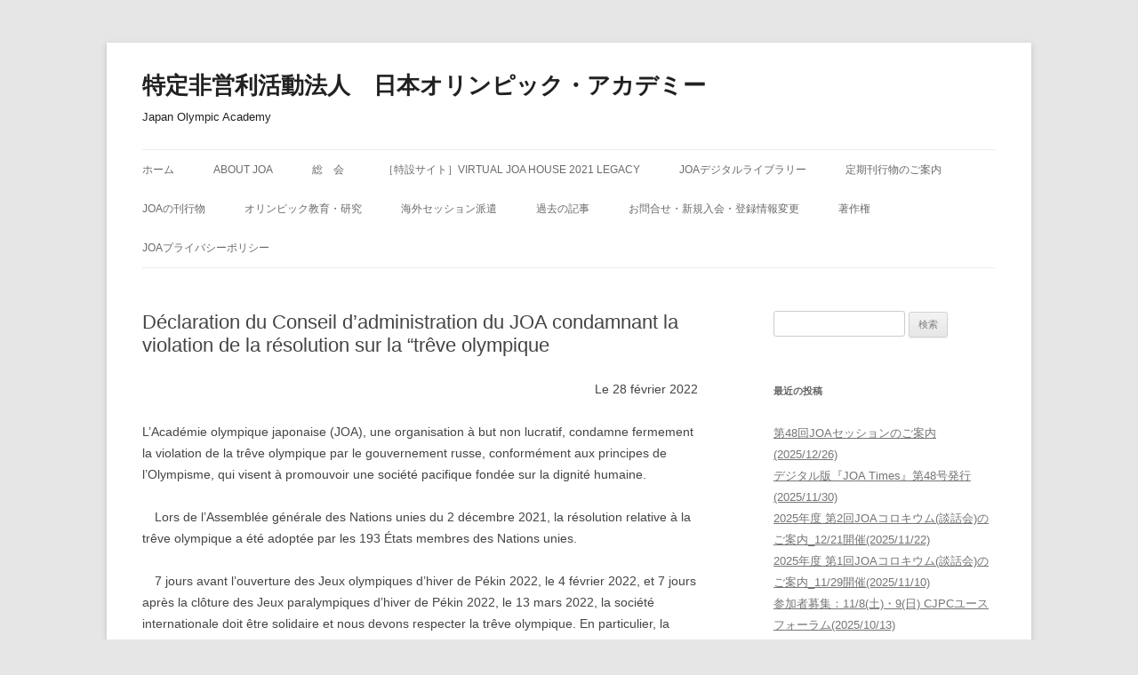

--- FILE ---
content_type: text/html; charset=UTF-8
request_url: https://olympic-academy.jp/2022/02/joa-statement-fr-20220228/
body_size: 45932
content:
<!DOCTYPE html>
<!--[if IE 7]>
<html class="ie ie7" lang="ja">
<![endif]-->
<!--[if IE 8]>
<html class="ie ie8" lang="ja">
<![endif]-->
<!--[if !(IE 7) & !(IE 8)]><!-->
<html lang="ja">
<!--<![endif]-->
<head>
<meta charset="UTF-8" />
<meta name="viewport" content="width=device-width" />
<title>Déclaration du Conseil d&#8217;administration du JOA condamnant la violation de la résolution sur la &#8220;trêve olympique | 特定非営利活動法人　日本オリンピック・アカデミー</title>
<link rel="profile" href="https://gmpg.org/xfn/11" />
<link rel="pingback" href="https://olympic-academy.jp/wordpress/xmlrpc.php">
<!--[if lt IE 9]>
<script src="https://olympic-academy.jp/wordpress/wp-content/themes/twentytwelve/js/html5.js?ver=3.7.0" type="text/javascript"></script>
<![endif]-->
<meta name='robots' content='max-image-preview:large' />
<link rel="alternate" type="application/rss+xml" title="特定非営利活動法人　日本オリンピック・アカデミー &raquo; フィード" href="https://olympic-academy.jp/feed/" />
<link rel="alternate" type="application/rss+xml" title="特定非営利活動法人　日本オリンピック・アカデミー &raquo; コメントフィード" href="https://olympic-academy.jp/comments/feed/" />
<script type="text/javascript">
/* <![CDATA[ */
window._wpemojiSettings = {"baseUrl":"https:\/\/s.w.org\/images\/core\/emoji\/15.0.3\/72x72\/","ext":".png","svgUrl":"https:\/\/s.w.org\/images\/core\/emoji\/15.0.3\/svg\/","svgExt":".svg","source":{"concatemoji":"https:\/\/olympic-academy.jp\/wordpress\/wp-includes\/js\/wp-emoji-release.min.js?ver=6.5.7"}};
/*! This file is auto-generated */
!function(i,n){var o,s,e;function c(e){try{var t={supportTests:e,timestamp:(new Date).valueOf()};sessionStorage.setItem(o,JSON.stringify(t))}catch(e){}}function p(e,t,n){e.clearRect(0,0,e.canvas.width,e.canvas.height),e.fillText(t,0,0);var t=new Uint32Array(e.getImageData(0,0,e.canvas.width,e.canvas.height).data),r=(e.clearRect(0,0,e.canvas.width,e.canvas.height),e.fillText(n,0,0),new Uint32Array(e.getImageData(0,0,e.canvas.width,e.canvas.height).data));return t.every(function(e,t){return e===r[t]})}function u(e,t,n){switch(t){case"flag":return n(e,"\ud83c\udff3\ufe0f\u200d\u26a7\ufe0f","\ud83c\udff3\ufe0f\u200b\u26a7\ufe0f")?!1:!n(e,"\ud83c\uddfa\ud83c\uddf3","\ud83c\uddfa\u200b\ud83c\uddf3")&&!n(e,"\ud83c\udff4\udb40\udc67\udb40\udc62\udb40\udc65\udb40\udc6e\udb40\udc67\udb40\udc7f","\ud83c\udff4\u200b\udb40\udc67\u200b\udb40\udc62\u200b\udb40\udc65\u200b\udb40\udc6e\u200b\udb40\udc67\u200b\udb40\udc7f");case"emoji":return!n(e,"\ud83d\udc26\u200d\u2b1b","\ud83d\udc26\u200b\u2b1b")}return!1}function f(e,t,n){var r="undefined"!=typeof WorkerGlobalScope&&self instanceof WorkerGlobalScope?new OffscreenCanvas(300,150):i.createElement("canvas"),a=r.getContext("2d",{willReadFrequently:!0}),o=(a.textBaseline="top",a.font="600 32px Arial",{});return e.forEach(function(e){o[e]=t(a,e,n)}),o}function t(e){var t=i.createElement("script");t.src=e,t.defer=!0,i.head.appendChild(t)}"undefined"!=typeof Promise&&(o="wpEmojiSettingsSupports",s=["flag","emoji"],n.supports={everything:!0,everythingExceptFlag:!0},e=new Promise(function(e){i.addEventListener("DOMContentLoaded",e,{once:!0})}),new Promise(function(t){var n=function(){try{var e=JSON.parse(sessionStorage.getItem(o));if("object"==typeof e&&"number"==typeof e.timestamp&&(new Date).valueOf()<e.timestamp+604800&&"object"==typeof e.supportTests)return e.supportTests}catch(e){}return null}();if(!n){if("undefined"!=typeof Worker&&"undefined"!=typeof OffscreenCanvas&&"undefined"!=typeof URL&&URL.createObjectURL&&"undefined"!=typeof Blob)try{var e="postMessage("+f.toString()+"("+[JSON.stringify(s),u.toString(),p.toString()].join(",")+"));",r=new Blob([e],{type:"text/javascript"}),a=new Worker(URL.createObjectURL(r),{name:"wpTestEmojiSupports"});return void(a.onmessage=function(e){c(n=e.data),a.terminate(),t(n)})}catch(e){}c(n=f(s,u,p))}t(n)}).then(function(e){for(var t in e)n.supports[t]=e[t],n.supports.everything=n.supports.everything&&n.supports[t],"flag"!==t&&(n.supports.everythingExceptFlag=n.supports.everythingExceptFlag&&n.supports[t]);n.supports.everythingExceptFlag=n.supports.everythingExceptFlag&&!n.supports.flag,n.DOMReady=!1,n.readyCallback=function(){n.DOMReady=!0}}).then(function(){return e}).then(function(){var e;n.supports.everything||(n.readyCallback(),(e=n.source||{}).concatemoji?t(e.concatemoji):e.wpemoji&&e.twemoji&&(t(e.twemoji),t(e.wpemoji)))}))}((window,document),window._wpemojiSettings);
/* ]]> */
</script>
<style id='wp-emoji-styles-inline-css' type='text/css'>

	img.wp-smiley, img.emoji {
		display: inline !important;
		border: none !important;
		box-shadow: none !important;
		height: 1em !important;
		width: 1em !important;
		margin: 0 0.07em !important;
		vertical-align: -0.1em !important;
		background: none !important;
		padding: 0 !important;
	}
</style>
<link rel='stylesheet' id='wp-block-library-css' href='https://olympic-academy.jp/wordpress/wp-includes/css/dist/block-library/style.min.css?ver=6.5.7' type='text/css' media='all' />
<style id='wp-block-library-theme-inline-css' type='text/css'>
.wp-block-audio figcaption{color:#555;font-size:13px;text-align:center}.is-dark-theme .wp-block-audio figcaption{color:#ffffffa6}.wp-block-audio{margin:0 0 1em}.wp-block-code{border:1px solid #ccc;border-radius:4px;font-family:Menlo,Consolas,monaco,monospace;padding:.8em 1em}.wp-block-embed figcaption{color:#555;font-size:13px;text-align:center}.is-dark-theme .wp-block-embed figcaption{color:#ffffffa6}.wp-block-embed{margin:0 0 1em}.blocks-gallery-caption{color:#555;font-size:13px;text-align:center}.is-dark-theme .blocks-gallery-caption{color:#ffffffa6}.wp-block-image figcaption{color:#555;font-size:13px;text-align:center}.is-dark-theme .wp-block-image figcaption{color:#ffffffa6}.wp-block-image{margin:0 0 1em}.wp-block-pullquote{border-bottom:4px solid;border-top:4px solid;color:currentColor;margin-bottom:1.75em}.wp-block-pullquote cite,.wp-block-pullquote footer,.wp-block-pullquote__citation{color:currentColor;font-size:.8125em;font-style:normal;text-transform:uppercase}.wp-block-quote{border-left:.25em solid;margin:0 0 1.75em;padding-left:1em}.wp-block-quote cite,.wp-block-quote footer{color:currentColor;font-size:.8125em;font-style:normal;position:relative}.wp-block-quote.has-text-align-right{border-left:none;border-right:.25em solid;padding-left:0;padding-right:1em}.wp-block-quote.has-text-align-center{border:none;padding-left:0}.wp-block-quote.is-large,.wp-block-quote.is-style-large,.wp-block-quote.is-style-plain{border:none}.wp-block-search .wp-block-search__label{font-weight:700}.wp-block-search__button{border:1px solid #ccc;padding:.375em .625em}:where(.wp-block-group.has-background){padding:1.25em 2.375em}.wp-block-separator.has-css-opacity{opacity:.4}.wp-block-separator{border:none;border-bottom:2px solid;margin-left:auto;margin-right:auto}.wp-block-separator.has-alpha-channel-opacity{opacity:1}.wp-block-separator:not(.is-style-wide):not(.is-style-dots){width:100px}.wp-block-separator.has-background:not(.is-style-dots){border-bottom:none;height:1px}.wp-block-separator.has-background:not(.is-style-wide):not(.is-style-dots){height:2px}.wp-block-table{margin:0 0 1em}.wp-block-table td,.wp-block-table th{word-break:normal}.wp-block-table figcaption{color:#555;font-size:13px;text-align:center}.is-dark-theme .wp-block-table figcaption{color:#ffffffa6}.wp-block-video figcaption{color:#555;font-size:13px;text-align:center}.is-dark-theme .wp-block-video figcaption{color:#ffffffa6}.wp-block-video{margin:0 0 1em}.wp-block-template-part.has-background{margin-bottom:0;margin-top:0;padding:1.25em 2.375em}
</style>
<style id='filebird-block-filebird-gallery-style-inline-css' type='text/css'>
ul.filebird-block-filebird-gallery{margin:auto!important;padding:0!important;width:100%}ul.filebird-block-filebird-gallery.layout-grid{display:grid;grid-gap:20px;align-items:stretch;grid-template-columns:repeat(var(--columns),1fr);justify-items:stretch}ul.filebird-block-filebird-gallery.layout-grid li img{border:1px solid #ccc;box-shadow:2px 2px 6px 0 rgba(0,0,0,.3);height:100%;max-width:100%;-o-object-fit:cover;object-fit:cover;width:100%}ul.filebird-block-filebird-gallery.layout-masonry{-moz-column-count:var(--columns);-moz-column-gap:var(--space);column-gap:var(--space);-moz-column-width:var(--min-width);columns:var(--min-width) var(--columns);display:block;overflow:auto}ul.filebird-block-filebird-gallery.layout-masonry li{margin-bottom:var(--space)}ul.filebird-block-filebird-gallery li{list-style:none}ul.filebird-block-filebird-gallery li figure{height:100%;margin:0;padding:0;position:relative;width:100%}ul.filebird-block-filebird-gallery li figure figcaption{background:linear-gradient(0deg,rgba(0,0,0,.7),rgba(0,0,0,.3) 70%,transparent);bottom:0;box-sizing:border-box;color:#fff;font-size:.8em;margin:0;max-height:100%;overflow:auto;padding:3em .77em .7em;position:absolute;text-align:center;width:100%;z-index:2}ul.filebird-block-filebird-gallery li figure figcaption a{color:inherit}

</style>
<style id='classic-theme-styles-inline-css' type='text/css'>
/*! This file is auto-generated */
.wp-block-button__link{color:#fff;background-color:#32373c;border-radius:9999px;box-shadow:none;text-decoration:none;padding:calc(.667em + 2px) calc(1.333em + 2px);font-size:1.125em}.wp-block-file__button{background:#32373c;color:#fff;text-decoration:none}
</style>
<style id='global-styles-inline-css' type='text/css'>
body{--wp--preset--color--black: #000000;--wp--preset--color--cyan-bluish-gray: #abb8c3;--wp--preset--color--white: #fff;--wp--preset--color--pale-pink: #f78da7;--wp--preset--color--vivid-red: #cf2e2e;--wp--preset--color--luminous-vivid-orange: #ff6900;--wp--preset--color--luminous-vivid-amber: #fcb900;--wp--preset--color--light-green-cyan: #7bdcb5;--wp--preset--color--vivid-green-cyan: #00d084;--wp--preset--color--pale-cyan-blue: #8ed1fc;--wp--preset--color--vivid-cyan-blue: #0693e3;--wp--preset--color--vivid-purple: #9b51e0;--wp--preset--color--blue: #21759b;--wp--preset--color--dark-gray: #444;--wp--preset--color--medium-gray: #9f9f9f;--wp--preset--color--light-gray: #e6e6e6;--wp--preset--gradient--vivid-cyan-blue-to-vivid-purple: linear-gradient(135deg,rgba(6,147,227,1) 0%,rgb(155,81,224) 100%);--wp--preset--gradient--light-green-cyan-to-vivid-green-cyan: linear-gradient(135deg,rgb(122,220,180) 0%,rgb(0,208,130) 100%);--wp--preset--gradient--luminous-vivid-amber-to-luminous-vivid-orange: linear-gradient(135deg,rgba(252,185,0,1) 0%,rgba(255,105,0,1) 100%);--wp--preset--gradient--luminous-vivid-orange-to-vivid-red: linear-gradient(135deg,rgba(255,105,0,1) 0%,rgb(207,46,46) 100%);--wp--preset--gradient--very-light-gray-to-cyan-bluish-gray: linear-gradient(135deg,rgb(238,238,238) 0%,rgb(169,184,195) 100%);--wp--preset--gradient--cool-to-warm-spectrum: linear-gradient(135deg,rgb(74,234,220) 0%,rgb(151,120,209) 20%,rgb(207,42,186) 40%,rgb(238,44,130) 60%,rgb(251,105,98) 80%,rgb(254,248,76) 100%);--wp--preset--gradient--blush-light-purple: linear-gradient(135deg,rgb(255,206,236) 0%,rgb(152,150,240) 100%);--wp--preset--gradient--blush-bordeaux: linear-gradient(135deg,rgb(254,205,165) 0%,rgb(254,45,45) 50%,rgb(107,0,62) 100%);--wp--preset--gradient--luminous-dusk: linear-gradient(135deg,rgb(255,203,112) 0%,rgb(199,81,192) 50%,rgb(65,88,208) 100%);--wp--preset--gradient--pale-ocean: linear-gradient(135deg,rgb(255,245,203) 0%,rgb(182,227,212) 50%,rgb(51,167,181) 100%);--wp--preset--gradient--electric-grass: linear-gradient(135deg,rgb(202,248,128) 0%,rgb(113,206,126) 100%);--wp--preset--gradient--midnight: linear-gradient(135deg,rgb(2,3,129) 0%,rgb(40,116,252) 100%);--wp--preset--font-size--small: 13px;--wp--preset--font-size--medium: 20px;--wp--preset--font-size--large: 36px;--wp--preset--font-size--x-large: 42px;--wp--preset--spacing--20: 0.44rem;--wp--preset--spacing--30: 0.67rem;--wp--preset--spacing--40: 1rem;--wp--preset--spacing--50: 1.5rem;--wp--preset--spacing--60: 2.25rem;--wp--preset--spacing--70: 3.38rem;--wp--preset--spacing--80: 5.06rem;--wp--preset--shadow--natural: 6px 6px 9px rgba(0, 0, 0, 0.2);--wp--preset--shadow--deep: 12px 12px 50px rgba(0, 0, 0, 0.4);--wp--preset--shadow--sharp: 6px 6px 0px rgba(0, 0, 0, 0.2);--wp--preset--shadow--outlined: 6px 6px 0px -3px rgba(255, 255, 255, 1), 6px 6px rgba(0, 0, 0, 1);--wp--preset--shadow--crisp: 6px 6px 0px rgba(0, 0, 0, 1);}:where(.is-layout-flex){gap: 0.5em;}:where(.is-layout-grid){gap: 0.5em;}body .is-layout-flex{display: flex;}body .is-layout-flex{flex-wrap: wrap;align-items: center;}body .is-layout-flex > *{margin: 0;}body .is-layout-grid{display: grid;}body .is-layout-grid > *{margin: 0;}:where(.wp-block-columns.is-layout-flex){gap: 2em;}:where(.wp-block-columns.is-layout-grid){gap: 2em;}:where(.wp-block-post-template.is-layout-flex){gap: 1.25em;}:where(.wp-block-post-template.is-layout-grid){gap: 1.25em;}.has-black-color{color: var(--wp--preset--color--black) !important;}.has-cyan-bluish-gray-color{color: var(--wp--preset--color--cyan-bluish-gray) !important;}.has-white-color{color: var(--wp--preset--color--white) !important;}.has-pale-pink-color{color: var(--wp--preset--color--pale-pink) !important;}.has-vivid-red-color{color: var(--wp--preset--color--vivid-red) !important;}.has-luminous-vivid-orange-color{color: var(--wp--preset--color--luminous-vivid-orange) !important;}.has-luminous-vivid-amber-color{color: var(--wp--preset--color--luminous-vivid-amber) !important;}.has-light-green-cyan-color{color: var(--wp--preset--color--light-green-cyan) !important;}.has-vivid-green-cyan-color{color: var(--wp--preset--color--vivid-green-cyan) !important;}.has-pale-cyan-blue-color{color: var(--wp--preset--color--pale-cyan-blue) !important;}.has-vivid-cyan-blue-color{color: var(--wp--preset--color--vivid-cyan-blue) !important;}.has-vivid-purple-color{color: var(--wp--preset--color--vivid-purple) !important;}.has-black-background-color{background-color: var(--wp--preset--color--black) !important;}.has-cyan-bluish-gray-background-color{background-color: var(--wp--preset--color--cyan-bluish-gray) !important;}.has-white-background-color{background-color: var(--wp--preset--color--white) !important;}.has-pale-pink-background-color{background-color: var(--wp--preset--color--pale-pink) !important;}.has-vivid-red-background-color{background-color: var(--wp--preset--color--vivid-red) !important;}.has-luminous-vivid-orange-background-color{background-color: var(--wp--preset--color--luminous-vivid-orange) !important;}.has-luminous-vivid-amber-background-color{background-color: var(--wp--preset--color--luminous-vivid-amber) !important;}.has-light-green-cyan-background-color{background-color: var(--wp--preset--color--light-green-cyan) !important;}.has-vivid-green-cyan-background-color{background-color: var(--wp--preset--color--vivid-green-cyan) !important;}.has-pale-cyan-blue-background-color{background-color: var(--wp--preset--color--pale-cyan-blue) !important;}.has-vivid-cyan-blue-background-color{background-color: var(--wp--preset--color--vivid-cyan-blue) !important;}.has-vivid-purple-background-color{background-color: var(--wp--preset--color--vivid-purple) !important;}.has-black-border-color{border-color: var(--wp--preset--color--black) !important;}.has-cyan-bluish-gray-border-color{border-color: var(--wp--preset--color--cyan-bluish-gray) !important;}.has-white-border-color{border-color: var(--wp--preset--color--white) !important;}.has-pale-pink-border-color{border-color: var(--wp--preset--color--pale-pink) !important;}.has-vivid-red-border-color{border-color: var(--wp--preset--color--vivid-red) !important;}.has-luminous-vivid-orange-border-color{border-color: var(--wp--preset--color--luminous-vivid-orange) !important;}.has-luminous-vivid-amber-border-color{border-color: var(--wp--preset--color--luminous-vivid-amber) !important;}.has-light-green-cyan-border-color{border-color: var(--wp--preset--color--light-green-cyan) !important;}.has-vivid-green-cyan-border-color{border-color: var(--wp--preset--color--vivid-green-cyan) !important;}.has-pale-cyan-blue-border-color{border-color: var(--wp--preset--color--pale-cyan-blue) !important;}.has-vivid-cyan-blue-border-color{border-color: var(--wp--preset--color--vivid-cyan-blue) !important;}.has-vivid-purple-border-color{border-color: var(--wp--preset--color--vivid-purple) !important;}.has-vivid-cyan-blue-to-vivid-purple-gradient-background{background: var(--wp--preset--gradient--vivid-cyan-blue-to-vivid-purple) !important;}.has-light-green-cyan-to-vivid-green-cyan-gradient-background{background: var(--wp--preset--gradient--light-green-cyan-to-vivid-green-cyan) !important;}.has-luminous-vivid-amber-to-luminous-vivid-orange-gradient-background{background: var(--wp--preset--gradient--luminous-vivid-amber-to-luminous-vivid-orange) !important;}.has-luminous-vivid-orange-to-vivid-red-gradient-background{background: var(--wp--preset--gradient--luminous-vivid-orange-to-vivid-red) !important;}.has-very-light-gray-to-cyan-bluish-gray-gradient-background{background: var(--wp--preset--gradient--very-light-gray-to-cyan-bluish-gray) !important;}.has-cool-to-warm-spectrum-gradient-background{background: var(--wp--preset--gradient--cool-to-warm-spectrum) !important;}.has-blush-light-purple-gradient-background{background: var(--wp--preset--gradient--blush-light-purple) !important;}.has-blush-bordeaux-gradient-background{background: var(--wp--preset--gradient--blush-bordeaux) !important;}.has-luminous-dusk-gradient-background{background: var(--wp--preset--gradient--luminous-dusk) !important;}.has-pale-ocean-gradient-background{background: var(--wp--preset--gradient--pale-ocean) !important;}.has-electric-grass-gradient-background{background: var(--wp--preset--gradient--electric-grass) !important;}.has-midnight-gradient-background{background: var(--wp--preset--gradient--midnight) !important;}.has-small-font-size{font-size: var(--wp--preset--font-size--small) !important;}.has-medium-font-size{font-size: var(--wp--preset--font-size--medium) !important;}.has-large-font-size{font-size: var(--wp--preset--font-size--large) !important;}.has-x-large-font-size{font-size: var(--wp--preset--font-size--x-large) !important;}
.wp-block-navigation a:where(:not(.wp-element-button)){color: inherit;}
:where(.wp-block-post-template.is-layout-flex){gap: 1.25em;}:where(.wp-block-post-template.is-layout-grid){gap: 1.25em;}
:where(.wp-block-columns.is-layout-flex){gap: 2em;}:where(.wp-block-columns.is-layout-grid){gap: 2em;}
.wp-block-pullquote{font-size: 1.5em;line-height: 1.6;}
</style>
<link rel='stylesheet' id='twentytwelve-style-css' href='https://olympic-academy.jp/wordpress/wp-content/themes/twentytwelve/style.css?ver=20230328' type='text/css' media='all' />
<link rel='stylesheet' id='twentytwelve-block-style-css' href='https://olympic-academy.jp/wordpress/wp-content/themes/twentytwelve/css/blocks.css?ver=20230213' type='text/css' media='all' />
<!--[if lt IE 9]>
<link rel='stylesheet' id='twentytwelve-ie-css' href='https://olympic-academy.jp/wordpress/wp-content/themes/twentytwelve/css/ie.css?ver=20150214' type='text/css' media='all' />
<![endif]-->
<script type="text/javascript" src="https://olympic-academy.jp/wordpress/wp-includes/js/jquery/jquery.min.js?ver=3.7.1" id="jquery-core-js"></script>
<script type="text/javascript" src="https://olympic-academy.jp/wordpress/wp-includes/js/jquery/jquery-migrate.min.js?ver=3.4.1" id="jquery-migrate-js"></script>
<link rel="https://api.w.org/" href="https://olympic-academy.jp/wp-json/" /><link rel="alternate" type="application/json" href="https://olympic-academy.jp/wp-json/wp/v2/posts/5681" /><link rel="EditURI" type="application/rsd+xml" title="RSD" href="https://olympic-academy.jp/wordpress/xmlrpc.php?rsd" />
<meta name="generator" content="WordPress 6.5.7" />
<link rel="canonical" href="https://olympic-academy.jp/2022/02/joa-statement-fr-20220228/" />
<link rel='shortlink' href='https://olympic-academy.jp/?p=5681' />
<link rel="alternate" type="application/json+oembed" href="https://olympic-academy.jp/wp-json/oembed/1.0/embed?url=https%3A%2F%2Folympic-academy.jp%2F2022%2F02%2Fjoa-statement-fr-20220228%2F" />
<link rel="alternate" type="text/xml+oembed" href="https://olympic-academy.jp/wp-json/oembed/1.0/embed?url=https%3A%2F%2Folympic-academy.jp%2F2022%2F02%2Fjoa-statement-fr-20220228%2F&#038;format=xml" />

<!-- BEGIN: WP Social Bookmarking Light HEAD --><script>
    (function (d, s, id) {
        var js, fjs = d.getElementsByTagName(s)[0];
        if (d.getElementById(id)) return;
        js = d.createElement(s);
        js.id = id;
        js.src = "//connect.facebook.net/ja_JP/sdk.js#xfbml=1&version=v2.7";
        fjs.parentNode.insertBefore(js, fjs);
    }(document, 'script', 'facebook-jssdk'));
</script>
<style type="text/css">.wp_social_bookmarking_light{
    border: 0 !important;
    padding: 0 !important;
    margin: 0 !important;
}
.wp_social_bookmarking_light div{
    float: left !important;
    border: 0 !important;
    padding: 0 !important;
    margin: 0 5px 0px 0 !important;
    height: 23px !important;
    text-indent: 0 !important;
}
.wp_social_bookmarking_light img{
    border: 0 !important;
    padding: 0;
    margin: 0;
    vertical-align: top !important;
}
.wp_social_bookmarking_light_clear{
    clear: both !important;
}
.wsbl_twitter{
    width: 100px;
}
</style>
<!-- END: WP Social Bookmarking Light HEAD -->
	<style type="text/css" id="twentytwelve-header-css">
			.site-header h1 a,
		.site-header h2 {
			color: #212121;
		}
		</style>
	<link rel="icon" href="https://olympic-academy.jp/wordpress/wp-content/uploads/2020/03/cropped-JOA_logo_2020-32x32.png" sizes="32x32" />
<link rel="icon" href="https://olympic-academy.jp/wordpress/wp-content/uploads/2020/03/cropped-JOA_logo_2020-192x192.png" sizes="192x192" />
<link rel="apple-touch-icon" href="https://olympic-academy.jp/wordpress/wp-content/uploads/2020/03/cropped-JOA_logo_2020-180x180.png" />
<meta name="msapplication-TileImage" content="https://olympic-academy.jp/wordpress/wp-content/uploads/2020/03/cropped-JOA_logo_2020-270x270.png" />
</head>

<body data-rsssl=1 class="post-template-default single single-post postid-5681 single-format-standard wp-embed-responsive">
<div id="page" class="hfeed site">
	<header id="masthead" class="site-header">
		<hgroup>
			<h1 class="site-title"><a href="https://olympic-academy.jp/" rel="home">特定非営利活動法人　日本オリンピック・アカデミー</a></h1>
			<h2 class="site-description">Japan Olympic Academy</h2>
		</hgroup>

		<nav id="site-navigation" class="main-navigation">
			<button class="menu-toggle">メニュー</button>
			<a class="assistive-text" href="#content">コンテンツへスキップ</a>
			<div class="menu-joa_navi-container"><ul id="menu-joa_navi" class="nav-menu"><li id="menu-item-708" class="menu-item menu-item-type-custom menu-item-object-custom menu-item-home menu-item-708"><a href="https://olympic-academy.jp/">ホーム</a></li>
<li id="menu-item-709" class="menu-item menu-item-type-post_type menu-item-object-page menu-item-has-children menu-item-709"><a href="https://olympic-academy.jp/about-joa/">About JOA</a>
<ul class="sub-menu">
	<li id="menu-item-6371" class="menu-item menu-item-type-post_type menu-item-object-page menu-item-6371"><a href="https://olympic-academy.jp/about-joa/presidential-greeting/">会長挨拶</a></li>
	<li id="menu-item-3590" class="menu-item menu-item-type-post_type menu-item-object-page menu-item-3590"><a href="https://olympic-academy.jp/about-joa/articles/">定款</a></li>
	<li id="menu-item-4582" class="menu-item menu-item-type-post_type menu-item-object-page menu-item-4582"><a href="https://olympic-academy.jp/about-joa/joa-regurations/">規程</a></li>
	<li id="menu-item-6870" class="menu-item menu-item-type-post_type menu-item-object-page menu-item-6870"><a href="https://olympic-academy.jp/about-joa/management-organization-2025/">2025-2026年度JOAの役員と運営体制</a></li>
	<li id="menu-item-5301" class="menu-item menu-item-type-post_type menu-item-object-page menu-item-5301"><a href="https://olympic-academy.jp/about-joa/management-organization-2-2-2/">過去のJOAの役員と運営体制</a></li>
	<li id="menu-item-3589" class="menu-item menu-item-type-post_type menu-item-object-page menu-item-3589"><a href="https://olympic-academy.jp/about-joa/pn/">電子公告</a></li>
	<li id="menu-item-7057" class="menu-item menu-item-type-post_type menu-item-object-page menu-item-7057"><a href="https://olympic-academy.jp/about-joa/action_plan/">活動計画</a></li>
	<li id="menu-item-5086" class="menu-item menu-item-type-post_type menu-item-object-page menu-item-5086"><a href="https://olympic-academy.jp/joa-statement-20210224/">オリンピズムにもとづきジェンダー平等および多様性の尊重をめざす JOAステートメント</a></li>
</ul>
</li>
<li id="menu-item-6233" class="menu-item menu-item-type-post_type menu-item-object-page menu-item-has-children menu-item-6233"><a href="https://olympic-academy.jp/general-assembly-2/">総　会</a>
<ul class="sub-menu">
	<li id="menu-item-2052" class="menu-item menu-item-type-post_type menu-item-object-page menu-item-2052"><a href="https://olympic-academy.jp/past-general-assembly/">過去の総会</a></li>
</ul>
</li>
<li id="menu-item-4539" class="menu-item menu-item-type-post_type menu-item-object-page menu-item-4539"><a href="https://olympic-academy.jp/2020joahouse/">［特設サイト］Virtual JOA HOUSE 2021 Legacy</a></li>
<li id="menu-item-715" class="menu-item menu-item-type-post_type menu-item-object-page menu-item-has-children menu-item-715"><a href="https://olympic-academy.jp/joa_digitallibrary/">JOAデジタルライブラリー</a>
<ul class="sub-menu">
	<li id="menu-item-739" class="menu-item menu-item-type-post_type menu-item-object-page menu-item-739"><a href="https://olympic-academy.jp/joa_digitallibrary/joa_digitalmaterial/">JOAデジタル資料</a></li>
	<li id="menu-item-716" class="menu-item menu-item-type-post_type menu-item-object-page menu-item-has-children menu-item-716"><a href="https://olympic-academy.jp/joa_digitallibrary/joa-times-digital/">JOA Times デジタル</a>
	<ul class="sub-menu">
		<li id="menu-item-6704" class="menu-item menu-item-type-post_type menu-item-object-page menu-item-6704"><a href="https://olympic-academy.jp/joa_digitallibrary/joa-times-digital/joa-times-backnumber/">JOA Times バックナンバー</a></li>
	</ul>
</li>
	<li id="menu-item-717" class="menu-item menu-item-type-post_type menu-item-object-page menu-item-717"><a href="https://olympic-academy.jp/joa_digitallibrary/joa-review-online/">JOA Review Online</a></li>
</ul>
</li>
<li id="menu-item-713" class="menu-item menu-item-type-post_type menu-item-object-page menu-item-713"><a href="https://olympic-academy.jp/%e5%ae%9a%e6%9c%9f%e5%88%8a%e8%a1%8c%e7%89%a9%e3%81%ae%e3%81%94%e6%a1%88%e5%86%85/">定期刊行物のご案内</a></li>
<li id="menu-item-889" class="menu-item menu-item-type-post_type menu-item-object-page menu-item-889"><a href="https://olympic-academy.jp/publications/">JOAの刊行物</a></li>
<li id="menu-item-719" class="menu-item menu-item-type-taxonomy menu-item-object-category menu-item-has-children menu-item-719"><a href="https://olympic-academy.jp/category/%e3%82%aa%e3%83%aa%e3%83%b3%e3%83%94%e3%83%83%e3%82%af%e6%95%99%e8%82%b2%e3%83%bb%e7%a0%94%e7%a9%b6/">オリンピック教育・研究</a>
<ul class="sub-menu">
	<li id="menu-item-724" class="menu-item menu-item-type-taxonomy menu-item-object-category menu-item-724"><a href="https://olympic-academy.jp/category/joa%e3%82%bb%e3%83%83%e3%82%b7%e3%83%a7%e3%83%b3/">JOAセッション</a></li>
	<li id="menu-item-720" class="menu-item menu-item-type-taxonomy menu-item-object-category menu-item-720"><a href="https://olympic-academy.jp/category/%e3%82%aa%e3%83%aa%e3%83%b3%e3%83%94%e3%83%83%e3%82%af%e6%95%99%e8%82%b2%e3%83%bb%e7%a0%94%e7%a9%b6/joa%e3%82%b3%e3%83%ad%e3%82%ad%e3%82%a6%e3%83%a0/">JOAコロキウム</a></li>
	<li id="menu-item-721" class="menu-item menu-item-type-taxonomy menu-item-object-category menu-item-721"><a href="https://olympic-academy.jp/category/%e3%82%aa%e3%83%aa%e3%83%b3%e3%83%94%e3%83%83%e3%82%af%e6%95%99%e8%82%b2%e3%83%bb%e7%a0%94%e7%a9%b6/%e3%83%ac%e3%82%af%e3%83%81%e3%83%a5%e3%82%a2%e3%83%bc/">レクチュアー</a></li>
	<li id="menu-item-722" class="menu-item menu-item-type-taxonomy menu-item-object-category menu-item-722"><a href="https://olympic-academy.jp/category/%e3%82%aa%e3%83%aa%e3%83%b3%e3%83%94%e3%83%83%e3%82%af%e6%95%99%e8%82%b2%e3%83%bb%e7%a0%94%e7%a9%b6/%e3%82%bb%e3%83%9f%e3%83%8a%e3%83%bc/">セミナー</a></li>
	<li id="menu-item-723" class="menu-item menu-item-type-taxonomy menu-item-object-category menu-item-723"><a href="https://olympic-academy.jp/category/%e3%82%aa%e3%83%aa%e3%83%b3%e3%83%94%e3%83%83%e3%82%af%e6%95%99%e8%82%b2%e3%83%bb%e7%a0%94%e7%a9%b6/%e7%a0%94%e7%a9%b6%e4%bc%9a%e3%83%bb%e8%ac%9b%e6%bc%94%e4%bc%9a/">研究会・講演会</a></li>
</ul>
</li>
<li id="menu-item-991" class="menu-item menu-item-type-taxonomy menu-item-object-category menu-item-991"><a href="https://olympic-academy.jp/category/%e6%b5%b7%e5%a4%96%e3%82%bb%e3%83%83%e3%82%b7%e3%83%a7%e3%83%b3%e6%b4%be%e9%81%a3/">海外セッション派遣</a></li>
<li id="menu-item-5089" class="menu-item menu-item-type-post_type menu-item-object-page menu-item-5089"><a href="https://olympic-academy.jp/past-articles/">過去の記事</a></li>
<li id="menu-item-712" class="menu-item menu-item-type-post_type menu-item-object-page menu-item-712"><a href="https://olympic-academy.jp/about-joa/information/">お問合せ・新規入会・登録情報変更</a></li>
<li id="menu-item-718" class="menu-item menu-item-type-post_type menu-item-object-page menu-item-718"><a href="https://olympic-academy.jp/joa-copyright/">著作権</a></li>
<li id="menu-item-6564" class="menu-item menu-item-type-post_type menu-item-object-page menu-item-6564"><a href="https://olympic-academy.jp/joa_privacy_policy/">JOAプライバシーポリシー</a></li>
</ul></div>		</nav><!-- #site-navigation -->

			</header><!-- #masthead -->

	<div id="main" class="wrapper">

	<div id="primary" class="site-content">
		<div id="content" role="main">

			
				
	<article id="post-5681" class="post-5681 post type-post status-publish format-standard hentry category-2">
				<header class="entry-header">
			
						<h1 class="entry-title">Déclaration du Conseil d&#8217;administration du JOA condamnant la violation de la résolution sur la &#8220;trêve olympique</h1>
								</header><!-- .entry-header -->

				<div class="entry-content">
			<p style="text-align: right;"> Le 28 février 2022</p>
<p>L&#8217;Académie olympique japonaise (JOA), une organisation à but non lucratif, condamne fermement la violation de la trêve olympique par le gouvernement russe, conformément aux principes de l&#8217;Olympisme, qui visent à promouvoir une société pacifique fondée sur la dignité humaine.</p>
<p>　Lors de l&#8217;Assemblée générale des Nations unies du 2 décembre 2021, la résolution relative à la trêve olympique a été adoptée par les 193 États membres des Nations unies.</p>
<p>　7 jours avant l&#8217;ouverture des Jeux olympiques d&#8217;hiver de Pékin 2022, le 4 février 2022, et 7 jours après la clôture des Jeux paralympiques d&#8217;hiver de Pékin 2022, le 13 mars 2022, la société internationale doit être solidaire et nous devons respecter la trêve olympique. En particulier, la Russie est l&#8217;un des 173 pays qui ont coparrainé cette résolution.<br />
　En tout état de cause, l&#8217;esprit de la trêve olympique ne doit pas être respecté uniquement pendant les Jeux.</p>
<p>　Le 4 mars 2022, les Jeux paralympiques d&#8217;hiver débuteront à Pékin.<br />
　Les origines des Jeux paralympiques remontent à la tentative d&#8217;utiliser le potentiel du sport pour réhabiliter les blessés de la Seconde Guerre mondiale. Ce que ces origines révèlent, c&#8217;est un rejet fondamental des conflits entre les peuples, une reconnaissance de la diversité et un esprit de promotion de la paix. <br />
　La rupture de la trêve olympique à l&#8217;approche des Jeux paralympiques doit être condamnée.</p>
<p>　JOA approuve la déclaration suivante du CIO et du CIP et exhorte la Russie à respecter la trêve olympique.</p>
<p>&nbsp;</p>
<p>* Le CIO condamne fermement la violation de la Trêve olympique.<br />
<a href="https://olympics.com/cio/news/le-cio-condamne-fermement-la-violation-de-la-treve-olympique">https://olympics.com/cio/news/le-cio-condamne-fermement-la-violation-de-la-treve-olympique</a></p>
<p>** L’Académie Internationale Olympique joint sa voix à celle du Comité International Olympique pour condamner sans équivoque l’invasion de l’Ukraine par la Russie.<br />
<a href="https://ioa.org.gr/5217/?lang=fr">https://ioa.org.gr/5217/?lang=fr</a></p>
<p>*** IPC calls for peace ahead of Beijing 2022 Paralympic Winter Games<br />
<a href="https://www.paralympic.org/news/ipc-calls-peace-ahead-beijing-2022-paralympic-winter-games">https://www.paralympic.org/news/ipc-calls-peace-ahead-beijing-2022-paralympic-winter-games</a></p>
<h3><a href="https://olympic-academy.jp/wordpress/wp-content/uploads/2022/03/FR_Declaration-du-JOA_20220228.pdf"><span style="color: #0000ff;">Télécharger PDF</span></a></h3>
<p>&nbsp;</p>
<div class='wp_social_bookmarking_light'>        <div class="wsbl_hatena_button"><a href="//b.hatena.ne.jp/entry/https://olympic-academy.jp/2022/02/joa-statement-fr-20220228/" class="hatena-bookmark-button" data-hatena-bookmark-title="Déclaration du Conseil d&#8217;administration du JOA condamnant la violation de la résolution sur la &#8220;trêve olympique" data-hatena-bookmark-layout="standard" title="このエントリーをはてなブックマークに追加"> <img decoding="async" src="//b.hatena.ne.jp/images/entry-button/button-only@2x.png" alt="このエントリーをはてなブックマークに追加" width="20" height="20" style="border: none;" /></a><script type="text/javascript" src="//b.hatena.ne.jp/js/bookmark_button.js" charset="utf-8" async="async"></script></div>        <div class="wsbl_facebook_like"><div id="fb-root"></div><fb:like href="https://olympic-academy.jp/2022/02/joa-statement-fr-20220228/" layout="button_count" action="like" width="100" share="false" show_faces="false" ></fb:like></div>        <div class="wsbl_twitter"><a href="https://twitter.com/share" class="twitter-share-button" data-url="https://olympic-academy.jp/2022/02/joa-statement-fr-20220228/" data-text="Déclaration du Conseil d&#8217;administration du JOA condamnant la violation de la résolution sur la &#8220;trêve olympique" data-lang="ja">Tweet</a></div></div>
<br class='wp_social_bookmarking_light_clear' />
					</div><!-- .entry-content -->
		
		<footer class="entry-meta">
			カテゴリー: <a href="https://olympic-academy.jp/category/%e3%81%8a%e7%9f%a5%e3%82%89%e3%81%9b/" rel="category tag">お知らせ</a> | 投稿日: <a href="https://olympic-academy.jp/2022/02/joa-statement-fr-20220228/" title="10:08 PM" rel="bookmark"><time class="entry-date" datetime="2022-02-28T22:08:16+09:00">2022/02/28</time></a> | <span class="by-author">投稿者: <span class="author vcard"><a class="url fn n" href="https://olympic-academy.jp/author/joa_admin/" title="joa_admin の投稿をすべて表示" rel="author">joa_admin</a></span></span>								</footer><!-- .entry-meta -->
	</article><!-- #post -->

				<nav class="nav-single">
					<h3 class="assistive-text">投稿ナビゲーション</h3>
					<span class="nav-previous"><a href="https://olympic-academy.jp/2022/02/joa-statement-jp-20220228/" rel="prev"><span class="meta-nav">&larr;</span> 「オリンピック休戦」決議違反を非難するJOA理事会声明</a></span>
					<span class="nav-next"><a href="https://olympic-academy.jp/2022/02/joa-statement-en-20220228/" rel="next">JOA Statement: JOA Executive Board Condemns Russia’s Breach of the Olympic Truce Resolution <span class="meta-nav">&rarr;</span></a></span>
				</nav><!-- .nav-single -->

				
<div id="comments" class="comments-area">

	
	
	
</div><!-- #comments .comments-area -->

			
		</div><!-- #content -->
	</div><!-- #primary -->


			<div id="secondary" class="widget-area" role="complementary">
			<aside id="search-2" class="widget widget_search"><form role="search" method="get" id="searchform" class="searchform" action="https://olympic-academy.jp/">
				<div>
					<label class="screen-reader-text" for="s">検索:</label>
					<input type="text" value="" name="s" id="s" />
					<input type="submit" id="searchsubmit" value="検索" />
				</div>
			</form></aside>
		<aside id="recent-posts-4" class="widget widget_recent_entries">
		<h3 class="widget-title">最近の投稿</h3>
		<ul>
											<li>
					<a href="https://olympic-academy.jp/2025/12/48th_joa-session/">第48回JOAセッションのご案内(2025/12/26)</a>
									</li>
											<li>
					<a href="https://olympic-academy.jp/2025/11/joa-times-no-48/">デジタル版『JOA Times』第48号発行(2025/11/30)</a>
									</li>
											<li>
					<a href="https://olympic-academy.jp/2025/11/2025joa-colloquium-2/">2025年度 第2回JOAコロキウム(談話会)のご案内_12/21開催(2025/11/22)</a>
									</li>
											<li>
					<a href="https://olympic-academy.jp/2025/11/2025joa-colloquium/">2025年度 第1回JOAコロキウム(談話会)のご案内_11/29開催(2025/11/10)</a>
									</li>
											<li>
					<a href="https://olympic-academy.jp/2025/10/cjpc-youth-forum2025/">参加者募集：11/8(土)・9(日) CJPCユースフォーラム(2025/10/13)</a>
									</li>
					</ul>

		</aside><aside id="text-4" class="widget widget_text"><h3 class="widget-title">JOA事務局　所在地</h3>			<div class="textwidget"><p>〒160-0013<br />
東京都新宿区霞ヶ丘町4-2<br />
JAPAN SPORT OLYMPIC SQUARE 4階</p>
</div>
		</aside><aside id="nav_menu-2" class="widget widget_nav_menu"><h3 class="widget-title">本サイトの目次</h3><div class="menu-joa_navi-container"><ul id="menu-joa_navi-1" class="menu"><li class="menu-item menu-item-type-custom menu-item-object-custom menu-item-home menu-item-708"><a href="https://olympic-academy.jp/">ホーム</a></li>
<li class="menu-item menu-item-type-post_type menu-item-object-page menu-item-has-children menu-item-709"><a href="https://olympic-academy.jp/about-joa/">About JOA</a>
<ul class="sub-menu">
	<li class="menu-item menu-item-type-post_type menu-item-object-page menu-item-6371"><a href="https://olympic-academy.jp/about-joa/presidential-greeting/">会長挨拶</a></li>
	<li class="menu-item menu-item-type-post_type menu-item-object-page menu-item-3590"><a href="https://olympic-academy.jp/about-joa/articles/">定款</a></li>
	<li class="menu-item menu-item-type-post_type menu-item-object-page menu-item-4582"><a href="https://olympic-academy.jp/about-joa/joa-regurations/">規程</a></li>
	<li class="menu-item menu-item-type-post_type menu-item-object-page menu-item-6870"><a href="https://olympic-academy.jp/about-joa/management-organization-2025/">2025-2026年度JOAの役員と運営体制</a></li>
	<li class="menu-item menu-item-type-post_type menu-item-object-page menu-item-5301"><a href="https://olympic-academy.jp/about-joa/management-organization-2-2-2/">過去のJOAの役員と運営体制</a></li>
	<li class="menu-item menu-item-type-post_type menu-item-object-page menu-item-3589"><a href="https://olympic-academy.jp/about-joa/pn/">電子公告</a></li>
	<li class="menu-item menu-item-type-post_type menu-item-object-page menu-item-7057"><a href="https://olympic-academy.jp/about-joa/action_plan/">活動計画</a></li>
	<li class="menu-item menu-item-type-post_type menu-item-object-page menu-item-5086"><a href="https://olympic-academy.jp/joa-statement-20210224/">オリンピズムにもとづきジェンダー平等および多様性の尊重をめざす JOAステートメント</a></li>
</ul>
</li>
<li class="menu-item menu-item-type-post_type menu-item-object-page menu-item-has-children menu-item-6233"><a href="https://olympic-academy.jp/general-assembly-2/">総　会</a>
<ul class="sub-menu">
	<li class="menu-item menu-item-type-post_type menu-item-object-page menu-item-2052"><a href="https://olympic-academy.jp/past-general-assembly/">過去の総会</a></li>
</ul>
</li>
<li class="menu-item menu-item-type-post_type menu-item-object-page menu-item-4539"><a href="https://olympic-academy.jp/2020joahouse/">［特設サイト］Virtual JOA HOUSE 2021 Legacy</a></li>
<li class="menu-item menu-item-type-post_type menu-item-object-page menu-item-has-children menu-item-715"><a href="https://olympic-academy.jp/joa_digitallibrary/">JOAデジタルライブラリー</a>
<ul class="sub-menu">
	<li class="menu-item menu-item-type-post_type menu-item-object-page menu-item-739"><a href="https://olympic-academy.jp/joa_digitallibrary/joa_digitalmaterial/">JOAデジタル資料</a></li>
	<li class="menu-item menu-item-type-post_type menu-item-object-page menu-item-has-children menu-item-716"><a href="https://olympic-academy.jp/joa_digitallibrary/joa-times-digital/">JOA Times デジタル</a>
	<ul class="sub-menu">
		<li class="menu-item menu-item-type-post_type menu-item-object-page menu-item-6704"><a href="https://olympic-academy.jp/joa_digitallibrary/joa-times-digital/joa-times-backnumber/">JOA Times バックナンバー</a></li>
	</ul>
</li>
	<li class="menu-item menu-item-type-post_type menu-item-object-page menu-item-717"><a href="https://olympic-academy.jp/joa_digitallibrary/joa-review-online/">JOA Review Online</a></li>
</ul>
</li>
<li class="menu-item menu-item-type-post_type menu-item-object-page menu-item-713"><a href="https://olympic-academy.jp/%e5%ae%9a%e6%9c%9f%e5%88%8a%e8%a1%8c%e7%89%a9%e3%81%ae%e3%81%94%e6%a1%88%e5%86%85/">定期刊行物のご案内</a></li>
<li class="menu-item menu-item-type-post_type menu-item-object-page menu-item-889"><a href="https://olympic-academy.jp/publications/">JOAの刊行物</a></li>
<li class="menu-item menu-item-type-taxonomy menu-item-object-category menu-item-has-children menu-item-719"><a href="https://olympic-academy.jp/category/%e3%82%aa%e3%83%aa%e3%83%b3%e3%83%94%e3%83%83%e3%82%af%e6%95%99%e8%82%b2%e3%83%bb%e7%a0%94%e7%a9%b6/">オリンピック教育・研究</a>
<ul class="sub-menu">
	<li class="menu-item menu-item-type-taxonomy menu-item-object-category menu-item-724"><a href="https://olympic-academy.jp/category/joa%e3%82%bb%e3%83%83%e3%82%b7%e3%83%a7%e3%83%b3/">JOAセッション</a></li>
	<li class="menu-item menu-item-type-taxonomy menu-item-object-category menu-item-720"><a href="https://olympic-academy.jp/category/%e3%82%aa%e3%83%aa%e3%83%b3%e3%83%94%e3%83%83%e3%82%af%e6%95%99%e8%82%b2%e3%83%bb%e7%a0%94%e7%a9%b6/joa%e3%82%b3%e3%83%ad%e3%82%ad%e3%82%a6%e3%83%a0/">JOAコロキウム</a></li>
	<li class="menu-item menu-item-type-taxonomy menu-item-object-category menu-item-721"><a href="https://olympic-academy.jp/category/%e3%82%aa%e3%83%aa%e3%83%b3%e3%83%94%e3%83%83%e3%82%af%e6%95%99%e8%82%b2%e3%83%bb%e7%a0%94%e7%a9%b6/%e3%83%ac%e3%82%af%e3%83%81%e3%83%a5%e3%82%a2%e3%83%bc/">レクチュアー</a></li>
	<li class="menu-item menu-item-type-taxonomy menu-item-object-category menu-item-722"><a href="https://olympic-academy.jp/category/%e3%82%aa%e3%83%aa%e3%83%b3%e3%83%94%e3%83%83%e3%82%af%e6%95%99%e8%82%b2%e3%83%bb%e7%a0%94%e7%a9%b6/%e3%82%bb%e3%83%9f%e3%83%8a%e3%83%bc/">セミナー</a></li>
	<li class="menu-item menu-item-type-taxonomy menu-item-object-category menu-item-723"><a href="https://olympic-academy.jp/category/%e3%82%aa%e3%83%aa%e3%83%b3%e3%83%94%e3%83%83%e3%82%af%e6%95%99%e8%82%b2%e3%83%bb%e7%a0%94%e7%a9%b6/%e7%a0%94%e7%a9%b6%e4%bc%9a%e3%83%bb%e8%ac%9b%e6%bc%94%e4%bc%9a/">研究会・講演会</a></li>
</ul>
</li>
<li class="menu-item menu-item-type-taxonomy menu-item-object-category menu-item-991"><a href="https://olympic-academy.jp/category/%e6%b5%b7%e5%a4%96%e3%82%bb%e3%83%83%e3%82%b7%e3%83%a7%e3%83%b3%e6%b4%be%e9%81%a3/">海外セッション派遣</a></li>
<li class="menu-item menu-item-type-post_type menu-item-object-page menu-item-5089"><a href="https://olympic-academy.jp/past-articles/">過去の記事</a></li>
<li class="menu-item menu-item-type-post_type menu-item-object-page menu-item-712"><a href="https://olympic-academy.jp/about-joa/information/">お問合せ・新規入会・登録情報変更</a></li>
<li class="menu-item menu-item-type-post_type menu-item-object-page menu-item-718"><a href="https://olympic-academy.jp/joa-copyright/">著作権</a></li>
<li class="menu-item menu-item-type-post_type menu-item-object-page menu-item-6564"><a href="https://olympic-academy.jp/joa_privacy_policy/">JOAプライバシーポリシー</a></li>
</ul></div></aside>		</div><!-- #secondary -->
		</div><!-- #main .wrapper -->
	<footer id="colophon" role="contentinfo">
		<div class="site-info">
									<a href="https://ja.wordpress.org/" class="imprint" title="セマンティックなパブリッシングツール">
				Proudly powered by WordPress			</a>
		</div><!-- .site-info -->
	</footer><!-- #colophon -->
</div><!-- #page -->


<!-- BEGIN: WP Social Bookmarking Light FOOTER -->    <script>!function(d,s,id){var js,fjs=d.getElementsByTagName(s)[0],p=/^http:/.test(d.location)?'http':'https';if(!d.getElementById(id)){js=d.createElement(s);js.id=id;js.src=p+'://platform.twitter.com/widgets.js';fjs.parentNode.insertBefore(js,fjs);}}(document, 'script', 'twitter-wjs');</script><!-- END: WP Social Bookmarking Light FOOTER -->
<script type="text/javascript" src="https://olympic-academy.jp/wordpress/wp-content/themes/twentytwelve/js/navigation.js?ver=20141205" id="twentytwelve-navigation-js"></script>
</body>
</html>
